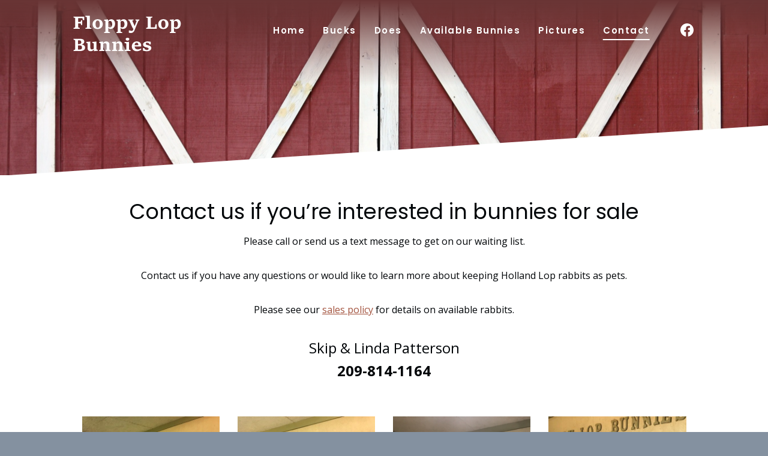

--- FILE ---
content_type: text/css
request_url: https://floppylopbunnies.net/wp-content/plugins/kadence-simple-share/assets/css/kt-social.css?ver=127
body_size: 2164
content:
@font-face{font-family:kt-social;src:url(fonts/kt-social.eot?yexc7j);src:url(fonts/kt-social.eot?yexc7j#iefix) format('embedded-opentype'),url(fonts/kt-social.woff2?yexc7j) format('woff2'),url(fonts/kt-social.ttf?yexc7j) format('truetype'),url(fonts/kt-social.woff?yexc7j) format('woff'),url(fonts/kt-social.svg?yexc7j#kt-social) format('svg');font-weight:400;font-style:normal;font-display:block}[class*=" kts-icon"],[class^=kts-icon]{font-family:kt-social!important;speak:none;font-style:normal;font-weight:400;font-variant:normal;text-transform:none;line-height:1;-webkit-font-smoothing:antialiased;-moz-osx-font-smoothing:grayscale}.kts-icondigg:before{content:"\e900"}.kts-iconvk:before{content:"\e901"}.kts-iconenvelop4:before{content:"\ea33"}.kts-iconxing:before{content:"\ef33"}.kts-iconfacebook:before{content:"\eeef"}.kts-icontwitter:before{content:"\eef5"}.kts-icontumblr:before{content:"\ef18"}.kts-iconlinkedin2:before{content:"\ef29"}.kts-iconwhatsapp:before{content:"\eef2"}.kts-iconstumbleupon:before{content:"\ef2d"}.kts-icon-reddit:before{content:"\ef25"}.kts-icon-pinterest:before{content:"\ef30"}.kt_simple_share_container.kt_share_beforecontent{padding-bottom:10px}.kt_simple_share_container.kt_share_aftercontent{padding-top:10px;padding-bottom:5px}.kt_simple_share_container.kt_share_shortcode{padding-top:5px;padding-bottom:5px}.kt_simple_share_container a{display:inline-block}.kt-socialstyle-style_01 a,.kt-socialstyle-style_02 a{width:30px;height:30px;font-size:16px;line-height:30px;margin-left:5px;background:gray;display:inline-block;text-align:center;border-radius:50%;color:#fff;border-bottom:0;-webkit-transition:opacity .25s;transition:opacity .25s;-moz-transform:translateZ(0) scale(1,1);-webkit-transform:translateZ(0) scale(1,1);transform:translateZ(0) scale(1,1)}.kt-socialstyle-style_02 a{border-radius:0}.kt-socialstyle-style_01 a:first-child,.kt-socialstyle-style_02 a:first-child{margin-left:0}.kt-socialstyle-style_01 a i,.kt-socialstyle-style_02 a i{line-height:30px;display:inline-block}.kt-socialstyle-style_01.kt-social-size-large a,.kt-socialstyle-style_02.kt-social-size-large a{font-size:30px;width:50px;height:50px;line-height:50px}.kt-socialstyle-style_01.kt-social-size-large a i,.kt-socialstyle-style_02.kt-social-size-large a i{line-height:50px}.kt-socialstyle-style_01 a:hover,.kt-socialstyle-style_02 a:hover{color:#fff;opacity:.9}.kt-socialstyle-style_01 .kt_facebook_share,.kt-socialstyle-style_02 .kt_facebook_share{background:#3b5998}.kt-socialstyle-style_01 .kt_twitter_share,.kt-socialstyle-style_02 .kt_twitter_share{background:#00aced}.kt-socialstyle-style_01 .kt_xing_share,.kt-socialstyle-style_02 .kt_xing_share{background:#026466}.kt-socialstyle-style_01 .kt_whatsapp_share,.kt-socialstyle-style_02 .kt_whatsapp_share{background:#25D366}.kt-socialstyle-style_01 .kt_linkedin_share,.kt-socialstyle-style_02 .kt_linkedin_share{background:#007bb6}.kt-socialstyle-style_01 .kt_tumblr_share,.kt-socialstyle-style_02 .kt_tumblr_share{background:#32506d}.kt-socialstyle-style_01 .kt_stumbleupon_share,.kt-socialstyle-style_02 .kt_stumbleupon_share{background:#EB4823}.kt-socialstyle-style_01 .kt_vk_share,.kt-socialstyle-style_02 .kt_vk_share{background:#45668e}.kt-socialstyle-style_01 .kt_digg_share,.kt-socialstyle-style_02 .kt_digg_share{background:#005be2}.kt-socialstyle-style_01 .kt_pinterest_share,.kt-socialstyle-style_02 .kt_pinterest_share{background:#C92228}.kt-socialstyle-style_01 .kt_reddit_share,.kt-socialstyle-style_02 .kt_reddit_share{background:#ff4500}.kt-socialstyle-style_01 .kt_email_share,.kt-socialstyle-style_02 .kt_email_share{background:#787878}.kt-socialstyle-style_03 a{width:30px;height:30px;font-size:16px;line-height:30px;margin-left:5px;background:0 0;display:inline-block;text-align:center;border-radius:50%;color:#333;border:1px solid #333;-webkit-transition:background .25s,border .25s;transition:background .25s,border .25s;-moz-transform:translateZ(0) scale(1,1);-webkit-transform:translateZ(0) scale(1,1);transform:translateZ(0) scale(1,1)}.kt-socialstyle-style_04 a{border-top:3px solid #333;border-bottom:0;background:0 0;border-radius:0;width:30px;height:30px;font-size:16px;line-height:30px;margin-left:5px;display:inline-block;text-align:center;-webkit-transition:opacity .25s;transition:opacity .25s;-moz-transform:translateZ(0) scale(1,1);-webkit-transform:translateZ(0) scale(1,1);transform:translateZ(0) scale(1,1)}.kt-socialstyle-style_03 a i,.kt-socialstyle-style_04 a i{line-height:28px;display:inline-block}.kt-socialstyle-style_03.kt-social-size-large a,.kt-socialstyle-style_04.kt-social-size-large a{font-size:30px;width:50px;height:50px;line-height:50px}.kt-socialstyle-style_03.kt-social-size-large a i,.kt-socialstyle-style_04.kt-social-size-large a i{line-height:48px}.kt-socialstyle-style_03 a:hover{color:#fff}.kt-socialstyle-style_04 a:hover{opacity:.9}.kt-socialstyle-style_03 .kt_facebook_share:hover,.kt-socialstyle-style_05 .kt_facebook_share,.kt-socialstyle-style_05 .kt_facebook_share:after,.kt-socialstyle-style_05 .kt_facebook_share:before{background:#3b5998;border-color:#3b5998}.kt-socialstyle-style_03 .kt_twitter_share:hover,.kt-socialstyle-style_05 .kt_twitter_share,.kt-socialstyle-style_05 .kt_twitter_share:after,.kt-socialstyle-style_05 .kt_twitter_share:before{background:#00aced;border-color:#00aced}.kt-socialstyle-style_03 .kt_xing_share:hover,.kt-socialstyle-style_05 .kt_xing_share,.kt-socialstyle-style_05 .kt_xing_share:after,.kt-socialstyle-style_05 .kt_xing_share:before{background:#026466;border-color:#026466}.kt-socialstyle-style_03 .kt_whatsapp_share:hover,.kt-socialstyle-style_05 .kt_whatsapp_share,.kt-socialstyle-style_05 .kt_whatsapp_share:after,.kt-socialstyle-style_05 .kt_whatsapp_share:before{background:#25D366;border-color:#25D366}.kt-socialstyle-style_03 .kt_linkedin_share:hover,.kt-socialstyle-style_05 .kt_linkedin_share,.kt-socialstyle-style_05 .kt_linkedin_share:after,.kt-socialstyle-style_05 .kt_linkedin_share:before{background:#007bb6;border-color:#007bb6}.kt-socialstyle-style_03 .kt_tumblr_share:hover,.kt-socialstyle-style_05 .kt_tumblr_share,.kt-socialstyle-style_05 .kt_tumblr_share:after,.kt-socialstyle-style_05 .kt_tumblr_share:before{background:#32506d;border-color:#32506d}.kt-socialstyle-style_03 .kt_stumbleupon_share:hover,.kt-socialstyle-style_05 .kt_stumbleupon_share,.kt-socialstyle-style_05 .kt_stumbleupon_share:after,.kt-socialstyle-style_05 .kt_stumbleupon_share:before{background:#EB4823;border-color:#EB4823}.kt-socialstyle-style_03 .kt_vk_share:hover,.kt-socialstyle-style_05 .kt_vk_share,.kt-socialstyle-style_05 .kt_vk_share:after,.kt-socialstyle-style_05 .kt_vk_share:before{background:#45668e;border-color:#45668e}.kt-socialstyle-style_03 .kt_digg_share:hover,.kt-socialstyle-style_05 .kt_digg_share,.kt-socialstyle-style_05 .kt_digg_share:after,.kt-socialstyle-style_05 .kt_digg_share:before{background:#005be2;border-color:#005be2}.kt-socialstyle-style_03 .kt_pinterest_share:hover,.kt-socialstyle-style_05 .kt_pinterest_share,.kt-socialstyle-style_05 .kt_pinterest_share:after,.kt-socialstyle-style_05 .kt_pinterest_share:before{background:#C92228;border-color:#C92228}.kt-socialstyle-style_03 .kt_reddit_share:hover,.kt-socialstyle-style_05 .kt_reddit_share,.kt-socialstyle-style_05 .kt_reddit_share:after,.kt-socialstyle-style_05 .kt_reddit_share:before{background:#ff4500;border-color:#ff4500}.kt-socialstyle-style_03 .kt_email_share:hover,.kt-socialstyle-style_05 .kt_email_share,.kt-socialstyle-style_05 .kt_email_share:after,.kt-socialstyle-style_05 .kt_email_share:before{background:#787878;border-color:#787878}.kt-socialstyle-style_04 .kt_facebook_share{color:#3b5998;border-color:#3b5998}.kt-socialstyle-style_04 .kt_twitter_share{color:#00aced;border-color:#00aced}.kt-socialstyle-style_04 .kt_xing_share{color:#026466;border-color:#026466}.kt-socialstyle-style_04 .kt_whatsapp_share{color:#25D366;border-color:#25D366}.kt-socialstyle-style_04 .kt_linkedin_share{color:#007bb6;border-color:#007bb6}.kt-socialstyle-style_04 .kt_tumblr_share{color:#32506d;border-color:#32506d}.kt-socialstyle-style_04 .kt_stumbleupon_share{color:#EB4823;border-color:#EB4823}.kt-socialstyle-style_04 .kt_vk_share{color:#45668e;border-color:#45668e}.kt-socialstyle-style_04 .kt_digg_share{color:#005be2;border-color:#005be2}.kt-socialstyle-style_04 .kt_pinterest_share{color:#C92228;border-color:#C92228}.kt-socialstyle-style_04 .kt_reddit_share{color:#ff4500;border-color:#ff4500}.kt-socialstyle-style_04 .kt_email_share{color:#787878;border-color:#787878}.kt-socialstyle-style_05 a i{line-height:22px;display:inline-block}.kt-socialstyle-style_05{padding:10px 0}.kt-socialstyle-style_05 a{width:40px;height:22px;margin-left:5px;text-align:center;line-height:22px;background:gray;position:relative;font-size:16px;display:inline-block;color:#fff;-webkit-transition:opacity .25s;transition:opacity .25s;-moz-transform:translateZ(0) scale(1,1);-webkit-transform:translateZ(0) scale(1,1);transform:translateZ(0) scale(1,1)}.kt-socialstyle-style_05 a:hover{opacity:.9;color:#fff}.kt-socialstyle-style_05 a:before{content:"";position:absolute;top:-10px;left:0;width:0;height:0;border-left:20px solid transparent!important;border-right:20px solid transparent!important;border-bottom:10px solid gray;background:0 0!important}.kt-socialstyle-style_05 a:after{content:"";position:absolute;bottom:-10px;left:0;width:0;height:0;border-left:20px solid transparent!important;border-right:20px solid transparent!important;border-top:10px solid gray;background:0 0!important}.kt-socialstyle-style_05.kt-social-size-large a{width:60px;height:32px;line-height:32px;font-size:26px}.kt-socialstyle-style_05.kt-social-size-large a i{line-height:32px}.kt-socialstyle-style_05.kt-social-size-large a:after{bottom:-15px;border-top-width:15px;border-left:30px solid transparent!important;border-right:30px solid transparent!important}.kt-socialstyle-style_05.kt-social-size-large a:before{top:-15px;border-bottom-width:15px;border-left:30px solid transparent!important;border-right:30px solid transparent!important}.kt-social-align-center{text-align:center}.kt-social-align-left{text-align:left}.kt-social-align-right{text-align:right}.kt_before_share_text{display:inline-block;margin-right:5px;font-size:16px}.kt-socialstyle-style_03 a:first-child,.kt-socialstyle-style_04 a:first-child,.kt-socialstyle-style_05 a:first-child{margin-left:0}.excerpt_sharing_before_output a{margin-bottom:5px}.kt_simple_share_container a i{pointer-events:none}.kt_simple_share_container:not(.kt-socialstyle-style_05) [data-tooltip]{position:relative;cursor:pointer;z-index:1}.kt_simple_share_container:not(.kt-socialstyle-style_05) [data-tooltip]:after,.kt_simple_share_container:not(.kt-socialstyle-style_05) [data-tooltip]:before{position:absolute;visibility:hidden;opacity:0;transition:opacity .2s ease-in-out,visibility .2s ease-in-out,transform .2s cubic-bezier(.71,1.7,.77,1.24);transform:translate3d(0,0,0);pointer-events:none}.kt_simple_share_container:not(.kt-socialstyle-style_05) [data-tooltip]:focus:after,.kt_simple_share_container:not(.kt-socialstyle-style_05) [data-tooltip]:focus:before,.kt_simple_share_container:not(.kt-socialstyle-style_05) [data-tooltip]:hover:after,.kt_simple_share_container:not(.kt-socialstyle-style_05) [data-tooltip]:hover:before{visibility:visible;opacity:1}.kt_simple_share_container:not(.kt-socialstyle-style_05) [data-tooltip]:before{z-index:1001;border:6px solid transparent;background:0 0;content:""}.kt_simple_share_container:not(.kt-socialstyle-style_05) [data-tooltip]:after{z-index:1000;padding:8px;width:140px;background-color:#000;color:#fff;content:attr(data-tooltip);font-size:14px;line-height:1.2}.kt_simple_share_container:not(.kt-socialstyle-style_05) [data-placement=top]:after,.kt_simple_share_container:not(.kt-socialstyle-style_05) [data-placement=top]:before,.kt_simple_share_container:not(.kt-socialstyle-style_05) [data-tooltip]:after,.kt_simple_share_container:not(.kt-socialstyle-style_05) [data-tooltip]:before{bottom:100%;left:50%}.kt_simple_share_container:not(.kt-socialstyle-style_05) [data-placement=top]:before,.kt_simple_share_container:not(.kt-socialstyle-style_05) [data-tooltip]:before{margin-left:-6px;margin-bottom:-12px;border-top-color:#000}.kt_simple_share_container:not(.kt-socialstyle-style_05) [data-placement=top]:after,.kt_simple_share_container:not(.kt-socialstyle-style_05) [data-tooltip]:after{margin-left:-70px}.kt_simple_share_container:not(.kt-socialstyle-style_05) [data-placement=top]:focus:after,.kt_simple_share_container:not(.kt-socialstyle-style_05) [data-placement=top]:focus:before,.kt_simple_share_container:not(.kt-socialstyle-style_05) [data-placement=top]:hover:after,.kt_simple_share_container:not(.kt-socialstyle-style_05) [data-placement=top]:hover:before,.kt_simple_share_container:not(.kt-socialstyle-style_05) [data-tooltip]:focus:after,.kt_simple_share_container:not(.kt-socialstyle-style_05) [data-tooltip]:focus:before,.kt_simple_share_container:not(.kt-socialstyle-style_05) [data-tooltip]:hover:after,.kt_simple_share_container:not(.kt-socialstyle-style_05) [data-tooltip]:hover:before{-webkit-transform:translateY(-12px);-moz-transform:translateY(-12px);transform:translateY(-12px)}.kt_simple_share_container:not(.kt-socialstyle-style_05) [data-placement=bottom]:after,.kt_simple_share_container:not(.kt-socialstyle-style_05) [data-placement=bottom]:before{top:100%;bottom:auto;left:50%}.kt_simple_share_container:not(.kt-socialstyle-style_05) [data-placement=bottom]:before{margin-top:-12px;margin-bottom:0;border-top-color:transparent;border-bottom-color:#000}.kt_simple_share_container:not(.kt-socialstyle-style_05) [data-placement=bottom]:focus:after,.kt_simple_share_container:not(.kt-socialstyle-style_05) [data-placement=bottom]:focus:before,.kt_simple_share_container:not(.kt-socialstyle-style_05) [data-placement=bottom]:hover:after,.kt_simple_share_container:not(.kt-socialstyle-style_05) [data-placement=bottom]:hover:before{-webkit-transform:translateY(12px);-moz-transform:translateY(12px);transform:translateY(12px)}

--- FILE ---
content_type: application/javascript
request_url: https://floppylopbunnies.net/wp-content/plugins/kadence-blocks/dist/kt-init-parallax.js?ver=2.4.22
body_size: 536
content:
/**
 * Parallax Background.
 * 
 * global kadence_blocks_parallax
 */
var kbjarforEach = function ( array, callback, scope ) {
	for ( var i = 0; i < array.length; i++ ) {
		callback.call( scope, i, array[i] ); // passes back stuff we need.
	}
};
var kbNodeList = document.querySelectorAll( '.kt-jarallax' );
// Setup a timer
var kbjartimeout;
// Listen for resize events
window.addEventListener('resize', function ( event ) {
	// If timer is null, reset it to 66ms and run your functions.
	// Otherwise, wait until timer is cleared
	if ( ! kbjartimeout ) {
		kbjartimeout = setTimeout(function() {
			// Reset timeout
			kbjartimeout = null;
			document.body.style.setProperty( '--kb-screen-height-fix', ( document.documentElement.clientHeight + 200 ) + 'px' );
		}, 66 );
	}
}, false);
document.body.style.setProperty( '--kb-screen-height-fix', ( document.documentElement.clientHeight + 200 ) + 'px' );
kbjarforEach( kbNodeList, function( index, value ) {
	jarallax( value, {
		speed: kadence_blocks_parallax.speed,
		elementInViewport: value,
	} );
} );